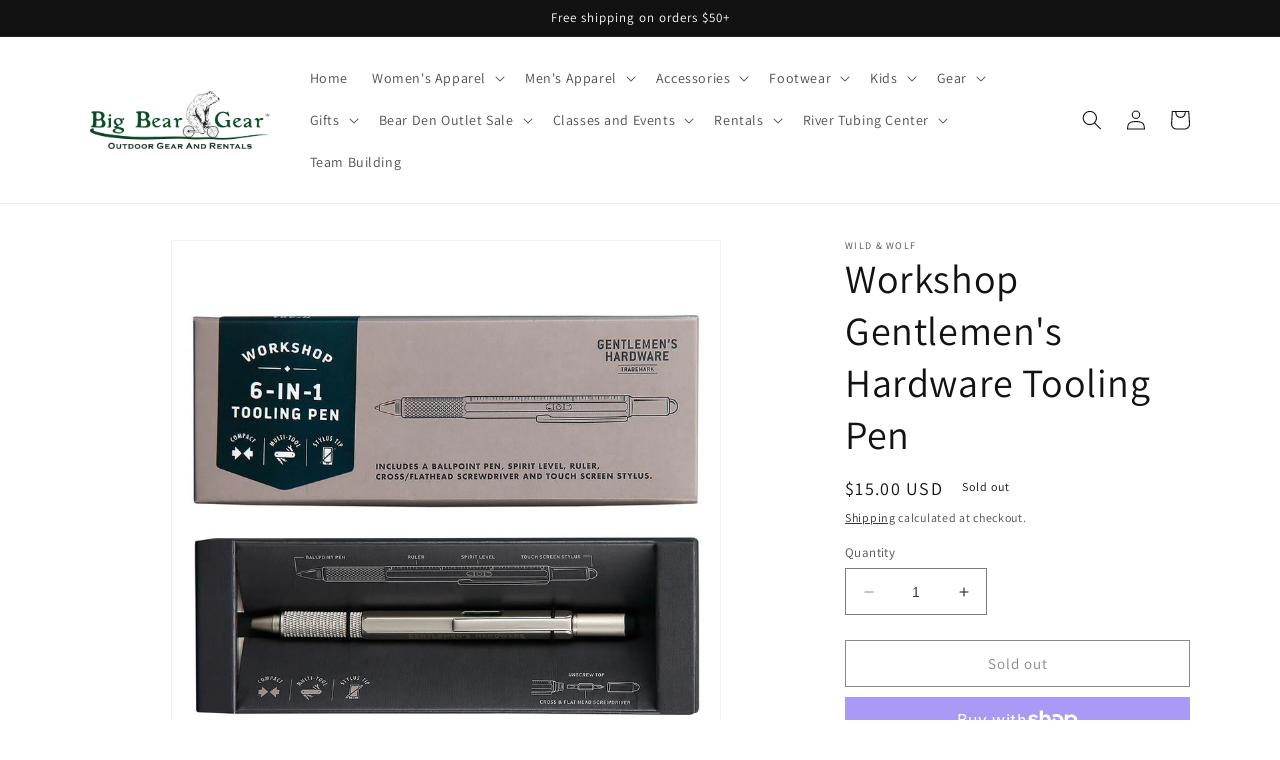

--- FILE ---
content_type: application/javascript
request_url: https://form-assets.mailchimp.com/snippet/account/bundle/814.7a457f3c45337bdd3339.js
body_size: 804
content:
/*! For license information please see amped.snippet.LICENSE.txt */
"use strict";(self.webpackChunk_mailchimp_forms_mcf_snippet=self.webpackChunk_mailchimp_forms_mcf_snippet||[]).push([[814],{814:(e,n,r)=>{r.r(n),r.d(n,{default:()=>i});var t=r(419),o=r(8458),c=function(e,n,r,t){return new(r||(r=Promise))((function(o,c){function u(e){try{s(t.next(e))}catch(e){c(e)}}function i(e){try{s(t.throw(e))}catch(e){c(e)}}function s(e){var n;e.done?o(e.value):(n=e.value,n instanceof r?n:new r((function(e){e(n)}))).then(u,i)}s((t=t.apply(e,n||[])).next())}))},u=function(e,n){var r,t,o,c,u={label:0,sent:function(){if(1&o[0])throw o[1];return o[1]},trys:[],ops:[]};return c={next:i(0),throw:i(1),return:i(2)},"function"==typeof Symbol&&(c[Symbol.iterator]=function(){return this}),c;function i(i){return function(s){return function(i){if(r)throw new TypeError("Generator is already executing.");for(;c&&(c=0,i[0]&&(u=0)),u;)try{if(r=1,t&&(o=2&i[0]?t.return:i[0]?t.throw||((o=t.return)&&o.call(t),0):t.next)&&!(o=o.call(t,i[1])).done)return o;switch(t=0,o&&(i=[2&i[0],o.value]),i[0]){case 0:case 1:o=i;break;case 4:return u.label++,{value:i[1],done:!1};case 5:u.label++,t=i[1],i=[0];continue;case 7:i=u.ops.pop(),u.trys.pop();continue;default:if(!(o=u.trys,(o=o.length>0&&o[o.length-1])||6!==i[0]&&2!==i[0])){u=0;continue}if(3===i[0]&&(!o||i[1]>o[0]&&i[1]<o[3])){u.label=i[1];break}if(6===i[0]&&u.label<o[1]){u.label=o[1],o=i;break}if(o&&u.label<o[2]){u.label=o[2],u.ops.push(i);break}o[2]&&u.ops.pop(),u.trys.pop();continue}i=n.call(e,u)}catch(e){i=[6,e],t=0}finally{r=o=0}if(5&i[0])throw i[1];return{value:i[0]?i[1]:void 0,done:!0}}([i,s])}}};const i=function(e,n){return c(void 0,void 0,void 0,(function(){var r,c;return u(this,(function(u){if(!(r=null===(c=n.sessionService.session)||void 0===c?void 0:c.sessionCount))return[2,!1];switch(e.occurrencesMode){case t.OccurrenceModes.LESS_THAN:if(void 0!==e.occurrencesCount)return[2,r<e.occurrencesCount];break;case t.OccurrenceModes.MORE_THAN:if(void 0!==e.occurrencesCount)return[2,r>e.occurrencesCount];break;default:return[2,(0,o.d)(e.occurrencesMode)]}return[2,!1]}))}))}}}]);